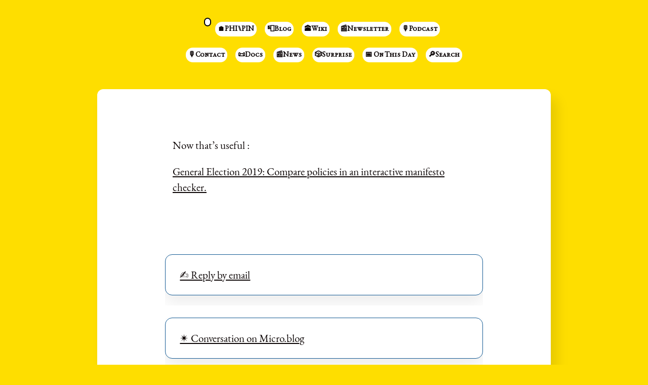

--- FILE ---
content_type: text/html; charset=utf-8
request_url: https://john.philpin.com/2019/11/23/now-thats-useful.html
body_size: 17910
content:
<!DOCTYPE html>
<html>
<head>
	<meta charset="utf-8">
	<meta name="viewport" content="width=device-width, initial-scale=1">
	<title> // 💬 John Philpin</title>







	<meta name="viewport" content="width=device-width, initial-scale=1.0, maximum-scale=1">
<meta name="description" content="Journals are typically private. So is mine, but this site is the public-facing part of that private journal">
<meta name="keywords" content="">
<meta name="author" content="">

	


	<meta property="og:title" content="💬 John Philpin" />


<meta property="og:description" content="Now that&rsquo;s useful :
General Election 2019: Compare policies in an interactive manifesto checker." />
<meta property="og:type" content="website" />
<meta property="og:url" content="https://john.philpin.com/2019/11/23/now-thats-useful.html" />
<meta property="og:image" content="https://micro.blog/JohnPhilpin/avatar.jpg" />








	
		<meta property="article:published_time" content="2019-11-24T09:20:44&#43;13:00"/>
	

	
		<meta property="article:modified_time" content="2019-11-24T09:20:44&#43;13:00"/>
	





	

	<meta property="article:section" content="2019" />

	


	<link rel="me" href="https://micro.blog/JohnPhilpin" />
	
		<link rel="me" href="https://twitter.com/jgphilpin" />
	
	
		<link rel="me" href="https://github.com/JPhilpin" />
	
	
		<link rel="me" href="https://instagram.com/johnphilpin" />
	
	<link rel="authorization_endpoint" href="https://micro.blog/indieauth/auth" />
	<link rel="token_endpoint" href="https://micro.blog/indieauth/token" />
	<link rel="micropub" href="https://micro.blog/micropub" />
	<link rel="microsub" href="https://micro.blog/microsub" />
	<link rel="webmention" href="https://webmention.io/john.philpin.com/webmention" />
	<link rel="subscribe" href="https://micro.blog/users/follow" />
	<link rel="shortcut icon" href="https://micro.blog/JohnPhilpin/favicon.png" type="image/x-icon" />
	<link rel="stylesheet" href="https://john.philpin.com/css/style.css?0">
	<link rel="stylesheet" type="text/css" href="/custom.css?0" />
	
		<link rel="stylesheet" href="/navlist.css?v=55" />
	
		<link rel="stylesheet" href="/css/bookshelf.css?v=55" />
	
		<link rel="stylesheet" href="/css/photos-grid.css?v=55" />
	
		<link rel="stylesheet" href="/css/collections.css?v=55" />
	
	
		

	
		<script type="module">
if ('serviceWorker' in navigator) {
  navigator.serviceWorker.register('https:\/\/john.philpin.com\/surprise-me\/redirect.js')
    .catch((error) => {
      console.error('Service Worker registration failed:', error);
    });
}
</script>

	
		
<script type="module">
  const base64Decode = (text) => decodeURIComponent(atob(text));

  document.addEventListener('click', e => {
    const link = e.target.closest('a.reply-by-email');

    if (link) {
      e.preventDefault();
      window.location = base64Decode(link.dataset.meta.match(/.{2}/g).map(hex => String.fromCharCode(parseInt(hex, 16) ^ 0x24)).join(''));
    }
  });
  </script>
	
		<script src="https://cdnjs.cloudflare.com/ajax/libs/lite-youtube-embed/0.2.0/lite-yt-embed.js"></script>




 <script>
    document.addEventListener('DOMContentLoaded', (event) => {
      const posts = [...document.getElementsByClassName("post-content")].forEach(p => {
          const links = [...p.getElementsByTagName('a')]

          links.forEach(l => {
              if (!l.href) return
              l.href.includes('youtube.com') || l.href.includes('youtu.be')

              
              const matches = l.href.match(/(http:|https:)?(\/\/)?(www\.)?(youtube.com|youtu.be)\/(watch|embed)?(\?v=|\/)?(\S+)?/)
              const ytId = matches ? matches[7] : null
              const article = l.closest('.post-content')
              if (ytId && article) {
                  const video = document.createElement('lite-youtube')
                  video.setAttribute('videoid', ytId)
                  video.setAttribute('playlabel', l.innerText)
                  article.appendChild(video)
              }
          })
        })
    })
</script>

<style>
    lite-youtube {
        background-color: #000;
        position: relative;
        display: block;
        contain: content;
        background-position: center center;
        background-size: cover;
        cursor: pointer;
        max-width: 720px;
        margin-bottom: 10px;
    }

     
    lite-youtube::before {
        content: '';
        display: block;
        position: absolute;
        top: 0;
        background-image: url([data-uri]);
        background-position: top;
        background-repeat: repeat-x;
        height: 60px;
        padding-bottom: 50px;
        width: 100%;
        transition: all 0.2s cubic-bezier(0, 0, 0.2, 1);
    }

     
    lite-youtube::after {
        content: "";
        display: block;
        padding-bottom: calc(100% / (16 / 9));
    }
    lite-youtube > iframe {
        width: 100%;
        height: 100%;
        position: absolute;
        top: 0;
        left: 0;
        border: 0;
    }

     
    lite-youtube > .lty-playbtn {
        display: block;
        width: 68px;
        height: 48px;
        position: absolute;
        cursor: pointer;
        transform: translate3d(-50%, -50%, 0);
        top: 50%;
        left: 50%;
        z-index: 1;
        background-color: transparent;
         
        background-image: url('data:image/svg+xml;utf8,<svg xmlns="http://www.w3.org/2000/svg" viewBox="0 0 68 48"><path d="M66.52 7.74c-.78-2.93-2.49-5.41-5.42-6.19C55.79.13 34 0 34 0S12.21.13 6.9 1.55c-2.93.78-4.63 3.26-5.42 6.19C.06 13.05 0 24 0 24s.06 10.95 1.48 16.26c.78 2.93 2.49 5.41 5.42 6.19C12.21 47.87 34 48 34 48s21.79-.13 27.1-1.55c2.93-.78 4.64-3.26 5.42-6.19C67.94 34.95 68 24 68 24s-.06-10.95-1.48-16.26z" fill="red"/><path d="M45 24 27 14v20" fill="white"/></svg>');
        filter: grayscale(100%);
        transition: filter .1s cubic-bezier(0, 0, 0.2, 1);
        border: none;
    }

    lite-youtube:hover > .lty-playbtn,
    lite-youtube .lty-playbtn:focus {
        filter: none;
    }

     
    lite-youtube.lyt-activated {
        cursor: unset;
    }
    lite-youtube.lyt-activated::before,
    lite-youtube.lyt-activated > .lty-playbtn {
        opacity: 0;
        pointer-events: none;
    }

    .lyt-visually-hidden {
        clip: rect(0 0 0 0);
        clip-path: inset(50%);
        height: 1px;
        overflow: hidden;
        position: absolute;
        white-space: nowrap;
        width: 1px;
    }
</style>
	
		

	
		<script>
	document.addEventListener('DOMContentLoaded', () => {
		const images = document.querySelectorAll('.microblog_collection img');
		let currentImageIndex = 0;
		let isMultiLightbox = false;

		function isDataURL(url) {
			return (typeof url == 'string') && url.trim().startsWith('data:');
		}

		function createLightbox() {
			
			const lightbox = document.createElement('div');
			lightbox.id = 'microblog_lightbox';
			
			const closeBtn = document.createElement('button');
			closeBtn.id = 'microblog_lightbox_close_btn';
			closeBtn.innerHTML = '&times;';
			
			const prevBtn = document.createElement('button');
			prevBtn.id = 'microblog_lightbox_prev_btn';
			prevBtn.className = 'microblog_lightbox_nav';
			prevBtn.innerHTML = '&larr;';
			
			const nextBtn = document.createElement('button');
			nextBtn.id = 'microblog_lightbox_next_btn';
			nextBtn.className = 'microblog_lightbox_nav';
			nextBtn.innerHTML = '&rarr;';
			
			const lightboxImg = document.createElement('img');
			lightboxImg.id = 'microblog_lightbox_img';
			lightboxImg.alt = 'Lightbox Image';
			
			lightbox.appendChild(closeBtn);
			lightbox.appendChild(prevBtn);
			lightbox.appendChild(lightboxImg);
			lightbox.appendChild(nextBtn);
			
			document.body.appendChild(lightbox);
		
			return { lightbox, closeBtn, prevBtn, nextBtn, lightboxImg };
		}
		
		const { 
			lightbox, 
			closeBtn, 
			prevBtn, 
			nextBtn, 
			lightboxImg 
		} = createLightbox();

		function openMultiLightbox(index) {
			isMultiLightbox = true;
			currentImageIndex = index;
			lightboxImg.src = images[index].getAttribute('data-microblog-lightbox');
			lightbox.style.display = 'flex';

			
			prevBtn.style.display = 'block';
			nextBtn.style.display = 'block';
		}
		
		function openSingleLightbox(url) {
			isMultiLightbox = false;
			lightboxImg.src = url;
			lightbox.style.display = 'flex';

			
			prevBtn.style.display = 'none';
			nextBtn.style.display = 'none';
		}

		function closeLightbox() {
			lightbox.style.display = 'none';
		}

		function navigatePrevious() {
			currentImageIndex = (currentImageIndex - 1 + images.length) % images.length;
			lightboxImg.src = images[currentImageIndex].getAttribute('data-microblog-lightbox');
		}

		function navigateNext() {
			currentImageIndex = (currentImageIndex + 1) % images.length;
			lightboxImg.src = images[currentImageIndex].getAttribute('data-microblog-lightbox');
		}

		
		images.forEach((img, index) => {
			if (isDataURL(img.src)) {
				return;
			}
			img.addEventListener('click', () => openMultiLightbox(index));
		});

		closeBtn.addEventListener('click', closeLightbox);
		prevBtn.addEventListener('click', navigatePrevious);
		nextBtn.addEventListener('click', navigateNext);

		
		document.addEventListener('keydown', (e) => {
			if (lightbox.style.display === 'flex') {
				switch (e.key) {
					case 'ArrowLeft':
						if (isMultiLightbox) {
							navigatePrevious();
						}
						break;
					case 'ArrowRight':
						if (isMultiLightbox) {
							navigateNext();
						}
						break;
					case 'Escape':
						closeLightbox();
						break;
				}
			}
		});

		
		lightbox.addEventListener('click', (e) => {
			if (e.target === lightbox) {
				closeLightbox();
			}
		});
		
		
		const single_images = document.querySelectorAll(".e-content img, .p-summary img");
		single_images.forEach(function(image) {
			
			if (image.closest(".microblog_collection")) {
				return;
			}
		
			
			if (!image.closest("a")) {
				
				const hasClickHandler = image.onclick || image.hasAttribute("onclick");
				const hasTouchHandler = image.ontouchstart || image.hasAttribute("ontouchstart");
		
				
				if (!hasClickHandler && !hasTouchHandler && !isDataURL(image.src)) {
					image.addEventListener("click", function() {
						openSingleLightbox(image.src);
					});
				}
			}
		});
	});
</script>

	
<script src="/js/webmentions.js"></script>
</head>
<body>


	<!DOCTYPE html>
<html lang="en">
<head>
<meta charset="UTF-8">
<meta name="viewport" content="width=device-width, initial-scale=1.0">
<title>Stacked Menu with Dropdown</title>
<style>

.menu-container .dropdown-menu span {
  display: block;  
  width: 100%;  
  box-sizing: border-box;  
  color: #e5e5e7;
  background-color: #7a8f99;
  padding: 0px;
}

.menu-container ul {
  list-style-type: none;
  padding: 0;
  margin: 0;
}

.menu-container ul li {
  padding: 5px;
  background-color: #f2f2f2;
  border-bottom: 1px solid #ccc;
  position: relative;
}

.menu-container ul li a {
  text-decoration: none;
  color: #333;
  font-weight: bold;
}

.menu-container ul li:hover {
  background-color: #e0e0e0;
}

.menu-container .dropdown ul {
  display: none;
  position: absolute;
  top: 100%;
  left: 0;
  background-color: #fff;
  border: 1px solid #ccc;
  z-index: 1;
}

.menu-container .dropdown:hover ul {
  display: block;
}

.menu-container .dropdown-menu li {
  border-bottom: none;
}

.menu-container .dropdown-menu span {
  color: #e5e5e7;
  background-color: #7a8f99;
  padding: 10px;
}

</style>
</head>
<body>

<header id="header-inner" class="site-masthead inner">
    <div class="menu-container">
        <nav id="main-nav" class="site-navigation">
            <ul>
                <li><button class="main-nav-link tinylytics_kudos"></button></li>
				<li><a class="main-nav-link" href="https://philpin.com">🏠PHI⑊PIN</a></li>
				<li><a class="main-nav-link" href="https://john.philpin.com/">📮Blog</a></li>
				<li><a class="main-nav-link" href="https://wiki.philpin.com">🕋Wiki</a></li>
				<li><a class="main-nav-link" href="https://substack.philpin.com">📰Newsletter</a></li>
				<li><a class="main-nav-link" href="https://substack.philpin.com/podcast">🎙️Podcast</a></li>
			</ul>
		</nav>
    </div>

<center>
    <div class="menu-container">
        <nav id="main-nav" class="site-navigation">
<ul>
				<li><a class="main-nav-link" href="https://documents.philpin.com/about-john/contact">🎙️Contact</a></li>
				<li><a class="main-nav-link" href="https://documents.philpin.com/documents">📜Docs</a></li>
				<li><a class="main-nav-link" href="https://philpin.com/my-feeds/">📰News</a></li>
				<li><a class="main-nav-link" href="https://john.philpin.com/surprise-me">🎲Surprise</a></li>
                 <li><a class="main-nav-link" href="https://john.philpin.com/otd">📅 On This Day</a></li>
                <li><a class="main-nav-link" href="https://john.philpin.com/pagefind">🔎Search</a></li>
</ul>
		</nav>
    </div>
</center>


</header>

</body>
</html>

	<article class="post h-entry" itemscope="" itemtype="http://schema.org/BlogPosting" id="main" aria-label="Content">
	
		<div class="post-content e-content">
			<p>Now that&rsquo;s useful :</p>
<p><a href="https://news.sky.com/story/general-election-2019-compare-policies-in-our-interactive-manifesto-checker-11864909">General Election 2019: Compare policies in an interactive manifesto checker.</a></p>

		</div>
	


<template id="reply-template">
  <li class="h-entry">
    <div class="comment-note">
      <div class="comment-note__avatar">
        <a class="js-author" href="">
          <img class="comment-avatar u-photo js-avatar" src=""/>
        </a>
      </div>
      <div class="comment-note__body">
        <div class="p-author">
          <a class="comment-author u-author js-author-name" href=""></a>
          <a class="comment-timestamp u-url js-date js-source" href=""></a>
        </div>
        <div class="comment-body js-content e-entry"></div>
      </div>
    </div>
  </li>
</template>
<template id="like-template">
  <li class="h-entry">
    <div class="reply h-card p-author">
      <a class="reply__bar u-url js-source" href="">
        <div class="reply__author p-name js-sentence js-author-name" href=""></div>
        <div class="reply__date js-date" href=""></div>
      </a>
      <a class="reply__avatar u-author js-author" href="">
        <img class="u-photo js-avatar" src=""/>
      </a>
    </div>
  </li>
</template>



	<div class="email-reply">
		
  			<p>








  



  <a class="reply-by-email" href="/reply-by-email/" data-meta="[base64]">✍️ Reply by email</a>

</p>
		
	</div>
	<div class="conversation-link">
		
  			<p>




<a href="https://micro.blog/JohnPhilpin" class="conversation-on-mb conversation-on-mb-fallback">✴️ Also on Micro.blog</a>
<script module>
  const conversationLink = document.querySelector('.conversation-on-mb');
  const currentPageURLEncoded = encodeURIComponent('https:\/\/john.philpin.com\/2019\/11\/23\/now-thats-useful.html');

  fetch('https://micro.blog/conversation.js?format=jsonfeed&url=' + currentPageURLEncoded)
  .then(response => response.json())
  .then(conversation => {
    conversationLink.setAttribute('href', conversation.home_page_url);
    conversationLink.innerHTML = '✴️ Conversation on Micro.blog';
    conversationLink.classList.remove('conversation-on-mb-fallback');
  });
</script>
</p>
  		
	</div>
	<div class="post-meta">
		<div class="article-post-date"><time class="dt-published" datetime='2019-11-24T09:20:44.000&#43;13:00' itemprop="datePublished">Nov 24, 2019</time></div>
		<div id="permalink"><a class="permalink u-url" href="/2019/11/23/now-thats-useful.html">[Permalink]</a></div>
			
			
		</div>
</article>

	<script type="text/javascript" src="https://micro.blog/conversation.js?url=https%3a%2f%2fjohn.philpin.com%2f2019%2f11%2f23%2fnow-thats-useful.html"></script>





 
<nav class="main-nav" style="text-align: center;">
    <ul>
        <li> 
             
                <a href="https://john.philpin.com/2019/11/23/jacinda-ardern-says.html">← Older</a>
             
        </li> 
        <li> 
            <a href="https://john.philpin.com/surprise-me">🎲 Surprise Me!</a>
        </li>
        <li> 
             
                <a href="https://john.philpin.com/2019/11/24/i-dont-work.html">Newer →</a> 
             
        </li> 
    </ul> 
</nav> 





	<footer id="footer">
	<div class="outer">
		<div id="footer-info" class="inner site-navigation">
			<aside class="site-credits">
				<small>

				

<br>
<a href="https://john.philpin.com/credits">Credits</a> | <a class="main-nav-link" href="https://john.philpin.com/feed.xml">RSS</a> | <a class="main-nav-link" href="https://john.philpin.com/feed.json">JSON</a>
<br>
<strong>© John Philpin (1999 to 2026)</strong>

<br>
All materials licensed under a <a rel="license" href="http://creativecommons.org/licenses/by-nc-sa/4.0/">Creative Commons Attribution-NonCommercial-ShareAlike 4.0 International License.</a>
<a rel="license" href="http://creativecommons.org/licenses/by-nc-sa/4.0/"><img alt="Creative Commons License" style="border-width:0;width:80px;" src="https://i.creativecommons.org/l/by-nc-sa/4.0/80x15.png"></a>

</small>

<center> 

<button class="tinylytics_kudos"></button>
<script src="https://tinylytics.app/embed/ZVm1UNfjyEiMmX4yFtPf.js?kudos" defer></script>

</center>



			</aside>
		</div>
	</div>
</footer>
	
	
</body>
</html>


--- FILE ---
content_type: application/javascript;charset=utf-8
request_url: https://micro.blog/conversation.js?url=https%3a%2f%2fjohn.philpin.com%2f2019%2f11%2f23%2fnow-thats-useful.html
body_size: 2027
content:
document.write('<div class="microblog_conversation">');



// get parameters from the URL
const post_id = 6734909;
const post_url = "https://john.philpin.com/2019/11/23/now-thats-useful.html";
const params = new URLSearchParams(window.location.search);
const token = params.get("token");
const username = params.get("username");

// reset the URL so token isn't visible
const url = new URL(window.location.href);
url.search = "";
history.pushState({}, document.title, url.toString());

document.write(`<form method="POST" class="microblog_reply_form" action="https://micro.blog/account/comments/${post_id}/post">`);

if ((username != null) && (username.length > 0)) {
	document.write(`<p class="microblog_reply_signin">Replying as @${username}:</p>`);
}
else {
	document.write('<p class="microblog_reply_signin">Sign in with <a href="https://micro.blog/account/comments/6734909/mb?url=https://john.philpin.com/2019/11/23/now-thats-useful.html">Micro.blog</a>, <a href="https://micro.blog/account/comments/6734909/mastodon?url=https://john.philpin.com/2019/11/23/now-thats-useful.html">Mastodon</a>, or <a href="https://micro.blog/account/comments/6734909/bluesky?url=https://john.philpin.com/2019/11/23/now-thats-useful.html">Bluesky</a> to reply:</p>');
}

document.write(`<input type="hidden" name="token" value="${token}">`);
document.write(`<input type="hidden" name="username" value="${username}">`);
document.write(`<input type="hidden" name="url" value="${post_url}">`);

if ((username != null) && (username.length > 0)) {
	document.write(`<p class="microblog_reply_textarea"><textarea name="text" rows="4" cols="50"></textarea></p>`);
	document.write(`<p class="microblog_reply_button"><input type="submit" value="Post"></p>`);
}
else {
	document.write(`<p class="microblog_reply_textarea"><textarea name="text" rows="4" cols="50" disabled></textarea></p>`);
	document.write(`<p class="microblog_reply_button"><input type="submit" value="Post" disabled></p>`);
}

document.write('</form>');


document.write('</div>');
